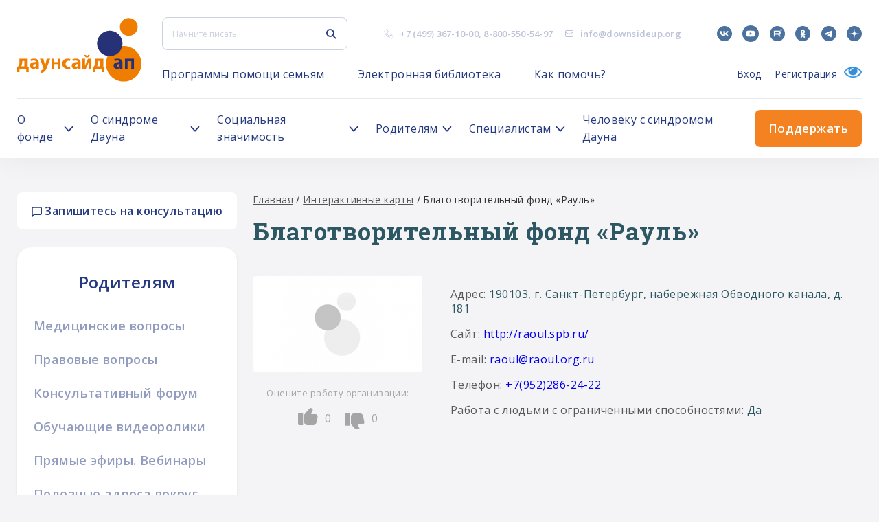

--- FILE ---
content_type: text/html; charset=utf-8
request_url: https://www.google.com/recaptcha/api2/anchor?ar=1&k=6LfO5-QUAAAAACBeK6btcA0VdIkrykKIl5J08V2-&co=aHR0cHM6Ly9kb3duc2lkZXVwLm9yZzo0NDM.&hl=en&v=9TiwnJFHeuIw_s0wSd3fiKfN&size=invisible&anchor-ms=20000&execute-ms=30000&cb=o4rprvdy2jh8
body_size: 48211
content:
<!DOCTYPE HTML><html dir="ltr" lang="en"><head><meta http-equiv="Content-Type" content="text/html; charset=UTF-8">
<meta http-equiv="X-UA-Compatible" content="IE=edge">
<title>reCAPTCHA</title>
<style type="text/css">
/* cyrillic-ext */
@font-face {
  font-family: 'Roboto';
  font-style: normal;
  font-weight: 400;
  font-stretch: 100%;
  src: url(//fonts.gstatic.com/s/roboto/v48/KFO7CnqEu92Fr1ME7kSn66aGLdTylUAMa3GUBHMdazTgWw.woff2) format('woff2');
  unicode-range: U+0460-052F, U+1C80-1C8A, U+20B4, U+2DE0-2DFF, U+A640-A69F, U+FE2E-FE2F;
}
/* cyrillic */
@font-face {
  font-family: 'Roboto';
  font-style: normal;
  font-weight: 400;
  font-stretch: 100%;
  src: url(//fonts.gstatic.com/s/roboto/v48/KFO7CnqEu92Fr1ME7kSn66aGLdTylUAMa3iUBHMdazTgWw.woff2) format('woff2');
  unicode-range: U+0301, U+0400-045F, U+0490-0491, U+04B0-04B1, U+2116;
}
/* greek-ext */
@font-face {
  font-family: 'Roboto';
  font-style: normal;
  font-weight: 400;
  font-stretch: 100%;
  src: url(//fonts.gstatic.com/s/roboto/v48/KFO7CnqEu92Fr1ME7kSn66aGLdTylUAMa3CUBHMdazTgWw.woff2) format('woff2');
  unicode-range: U+1F00-1FFF;
}
/* greek */
@font-face {
  font-family: 'Roboto';
  font-style: normal;
  font-weight: 400;
  font-stretch: 100%;
  src: url(//fonts.gstatic.com/s/roboto/v48/KFO7CnqEu92Fr1ME7kSn66aGLdTylUAMa3-UBHMdazTgWw.woff2) format('woff2');
  unicode-range: U+0370-0377, U+037A-037F, U+0384-038A, U+038C, U+038E-03A1, U+03A3-03FF;
}
/* math */
@font-face {
  font-family: 'Roboto';
  font-style: normal;
  font-weight: 400;
  font-stretch: 100%;
  src: url(//fonts.gstatic.com/s/roboto/v48/KFO7CnqEu92Fr1ME7kSn66aGLdTylUAMawCUBHMdazTgWw.woff2) format('woff2');
  unicode-range: U+0302-0303, U+0305, U+0307-0308, U+0310, U+0312, U+0315, U+031A, U+0326-0327, U+032C, U+032F-0330, U+0332-0333, U+0338, U+033A, U+0346, U+034D, U+0391-03A1, U+03A3-03A9, U+03B1-03C9, U+03D1, U+03D5-03D6, U+03F0-03F1, U+03F4-03F5, U+2016-2017, U+2034-2038, U+203C, U+2040, U+2043, U+2047, U+2050, U+2057, U+205F, U+2070-2071, U+2074-208E, U+2090-209C, U+20D0-20DC, U+20E1, U+20E5-20EF, U+2100-2112, U+2114-2115, U+2117-2121, U+2123-214F, U+2190, U+2192, U+2194-21AE, U+21B0-21E5, U+21F1-21F2, U+21F4-2211, U+2213-2214, U+2216-22FF, U+2308-230B, U+2310, U+2319, U+231C-2321, U+2336-237A, U+237C, U+2395, U+239B-23B7, U+23D0, U+23DC-23E1, U+2474-2475, U+25AF, U+25B3, U+25B7, U+25BD, U+25C1, U+25CA, U+25CC, U+25FB, U+266D-266F, U+27C0-27FF, U+2900-2AFF, U+2B0E-2B11, U+2B30-2B4C, U+2BFE, U+3030, U+FF5B, U+FF5D, U+1D400-1D7FF, U+1EE00-1EEFF;
}
/* symbols */
@font-face {
  font-family: 'Roboto';
  font-style: normal;
  font-weight: 400;
  font-stretch: 100%;
  src: url(//fonts.gstatic.com/s/roboto/v48/KFO7CnqEu92Fr1ME7kSn66aGLdTylUAMaxKUBHMdazTgWw.woff2) format('woff2');
  unicode-range: U+0001-000C, U+000E-001F, U+007F-009F, U+20DD-20E0, U+20E2-20E4, U+2150-218F, U+2190, U+2192, U+2194-2199, U+21AF, U+21E6-21F0, U+21F3, U+2218-2219, U+2299, U+22C4-22C6, U+2300-243F, U+2440-244A, U+2460-24FF, U+25A0-27BF, U+2800-28FF, U+2921-2922, U+2981, U+29BF, U+29EB, U+2B00-2BFF, U+4DC0-4DFF, U+FFF9-FFFB, U+10140-1018E, U+10190-1019C, U+101A0, U+101D0-101FD, U+102E0-102FB, U+10E60-10E7E, U+1D2C0-1D2D3, U+1D2E0-1D37F, U+1F000-1F0FF, U+1F100-1F1AD, U+1F1E6-1F1FF, U+1F30D-1F30F, U+1F315, U+1F31C, U+1F31E, U+1F320-1F32C, U+1F336, U+1F378, U+1F37D, U+1F382, U+1F393-1F39F, U+1F3A7-1F3A8, U+1F3AC-1F3AF, U+1F3C2, U+1F3C4-1F3C6, U+1F3CA-1F3CE, U+1F3D4-1F3E0, U+1F3ED, U+1F3F1-1F3F3, U+1F3F5-1F3F7, U+1F408, U+1F415, U+1F41F, U+1F426, U+1F43F, U+1F441-1F442, U+1F444, U+1F446-1F449, U+1F44C-1F44E, U+1F453, U+1F46A, U+1F47D, U+1F4A3, U+1F4B0, U+1F4B3, U+1F4B9, U+1F4BB, U+1F4BF, U+1F4C8-1F4CB, U+1F4D6, U+1F4DA, U+1F4DF, U+1F4E3-1F4E6, U+1F4EA-1F4ED, U+1F4F7, U+1F4F9-1F4FB, U+1F4FD-1F4FE, U+1F503, U+1F507-1F50B, U+1F50D, U+1F512-1F513, U+1F53E-1F54A, U+1F54F-1F5FA, U+1F610, U+1F650-1F67F, U+1F687, U+1F68D, U+1F691, U+1F694, U+1F698, U+1F6AD, U+1F6B2, U+1F6B9-1F6BA, U+1F6BC, U+1F6C6-1F6CF, U+1F6D3-1F6D7, U+1F6E0-1F6EA, U+1F6F0-1F6F3, U+1F6F7-1F6FC, U+1F700-1F7FF, U+1F800-1F80B, U+1F810-1F847, U+1F850-1F859, U+1F860-1F887, U+1F890-1F8AD, U+1F8B0-1F8BB, U+1F8C0-1F8C1, U+1F900-1F90B, U+1F93B, U+1F946, U+1F984, U+1F996, U+1F9E9, U+1FA00-1FA6F, U+1FA70-1FA7C, U+1FA80-1FA89, U+1FA8F-1FAC6, U+1FACE-1FADC, U+1FADF-1FAE9, U+1FAF0-1FAF8, U+1FB00-1FBFF;
}
/* vietnamese */
@font-face {
  font-family: 'Roboto';
  font-style: normal;
  font-weight: 400;
  font-stretch: 100%;
  src: url(//fonts.gstatic.com/s/roboto/v48/KFO7CnqEu92Fr1ME7kSn66aGLdTylUAMa3OUBHMdazTgWw.woff2) format('woff2');
  unicode-range: U+0102-0103, U+0110-0111, U+0128-0129, U+0168-0169, U+01A0-01A1, U+01AF-01B0, U+0300-0301, U+0303-0304, U+0308-0309, U+0323, U+0329, U+1EA0-1EF9, U+20AB;
}
/* latin-ext */
@font-face {
  font-family: 'Roboto';
  font-style: normal;
  font-weight: 400;
  font-stretch: 100%;
  src: url(//fonts.gstatic.com/s/roboto/v48/KFO7CnqEu92Fr1ME7kSn66aGLdTylUAMa3KUBHMdazTgWw.woff2) format('woff2');
  unicode-range: U+0100-02BA, U+02BD-02C5, U+02C7-02CC, U+02CE-02D7, U+02DD-02FF, U+0304, U+0308, U+0329, U+1D00-1DBF, U+1E00-1E9F, U+1EF2-1EFF, U+2020, U+20A0-20AB, U+20AD-20C0, U+2113, U+2C60-2C7F, U+A720-A7FF;
}
/* latin */
@font-face {
  font-family: 'Roboto';
  font-style: normal;
  font-weight: 400;
  font-stretch: 100%;
  src: url(//fonts.gstatic.com/s/roboto/v48/KFO7CnqEu92Fr1ME7kSn66aGLdTylUAMa3yUBHMdazQ.woff2) format('woff2');
  unicode-range: U+0000-00FF, U+0131, U+0152-0153, U+02BB-02BC, U+02C6, U+02DA, U+02DC, U+0304, U+0308, U+0329, U+2000-206F, U+20AC, U+2122, U+2191, U+2193, U+2212, U+2215, U+FEFF, U+FFFD;
}
/* cyrillic-ext */
@font-face {
  font-family: 'Roboto';
  font-style: normal;
  font-weight: 500;
  font-stretch: 100%;
  src: url(//fonts.gstatic.com/s/roboto/v48/KFO7CnqEu92Fr1ME7kSn66aGLdTylUAMa3GUBHMdazTgWw.woff2) format('woff2');
  unicode-range: U+0460-052F, U+1C80-1C8A, U+20B4, U+2DE0-2DFF, U+A640-A69F, U+FE2E-FE2F;
}
/* cyrillic */
@font-face {
  font-family: 'Roboto';
  font-style: normal;
  font-weight: 500;
  font-stretch: 100%;
  src: url(//fonts.gstatic.com/s/roboto/v48/KFO7CnqEu92Fr1ME7kSn66aGLdTylUAMa3iUBHMdazTgWw.woff2) format('woff2');
  unicode-range: U+0301, U+0400-045F, U+0490-0491, U+04B0-04B1, U+2116;
}
/* greek-ext */
@font-face {
  font-family: 'Roboto';
  font-style: normal;
  font-weight: 500;
  font-stretch: 100%;
  src: url(//fonts.gstatic.com/s/roboto/v48/KFO7CnqEu92Fr1ME7kSn66aGLdTylUAMa3CUBHMdazTgWw.woff2) format('woff2');
  unicode-range: U+1F00-1FFF;
}
/* greek */
@font-face {
  font-family: 'Roboto';
  font-style: normal;
  font-weight: 500;
  font-stretch: 100%;
  src: url(//fonts.gstatic.com/s/roboto/v48/KFO7CnqEu92Fr1ME7kSn66aGLdTylUAMa3-UBHMdazTgWw.woff2) format('woff2');
  unicode-range: U+0370-0377, U+037A-037F, U+0384-038A, U+038C, U+038E-03A1, U+03A3-03FF;
}
/* math */
@font-face {
  font-family: 'Roboto';
  font-style: normal;
  font-weight: 500;
  font-stretch: 100%;
  src: url(//fonts.gstatic.com/s/roboto/v48/KFO7CnqEu92Fr1ME7kSn66aGLdTylUAMawCUBHMdazTgWw.woff2) format('woff2');
  unicode-range: U+0302-0303, U+0305, U+0307-0308, U+0310, U+0312, U+0315, U+031A, U+0326-0327, U+032C, U+032F-0330, U+0332-0333, U+0338, U+033A, U+0346, U+034D, U+0391-03A1, U+03A3-03A9, U+03B1-03C9, U+03D1, U+03D5-03D6, U+03F0-03F1, U+03F4-03F5, U+2016-2017, U+2034-2038, U+203C, U+2040, U+2043, U+2047, U+2050, U+2057, U+205F, U+2070-2071, U+2074-208E, U+2090-209C, U+20D0-20DC, U+20E1, U+20E5-20EF, U+2100-2112, U+2114-2115, U+2117-2121, U+2123-214F, U+2190, U+2192, U+2194-21AE, U+21B0-21E5, U+21F1-21F2, U+21F4-2211, U+2213-2214, U+2216-22FF, U+2308-230B, U+2310, U+2319, U+231C-2321, U+2336-237A, U+237C, U+2395, U+239B-23B7, U+23D0, U+23DC-23E1, U+2474-2475, U+25AF, U+25B3, U+25B7, U+25BD, U+25C1, U+25CA, U+25CC, U+25FB, U+266D-266F, U+27C0-27FF, U+2900-2AFF, U+2B0E-2B11, U+2B30-2B4C, U+2BFE, U+3030, U+FF5B, U+FF5D, U+1D400-1D7FF, U+1EE00-1EEFF;
}
/* symbols */
@font-face {
  font-family: 'Roboto';
  font-style: normal;
  font-weight: 500;
  font-stretch: 100%;
  src: url(//fonts.gstatic.com/s/roboto/v48/KFO7CnqEu92Fr1ME7kSn66aGLdTylUAMaxKUBHMdazTgWw.woff2) format('woff2');
  unicode-range: U+0001-000C, U+000E-001F, U+007F-009F, U+20DD-20E0, U+20E2-20E4, U+2150-218F, U+2190, U+2192, U+2194-2199, U+21AF, U+21E6-21F0, U+21F3, U+2218-2219, U+2299, U+22C4-22C6, U+2300-243F, U+2440-244A, U+2460-24FF, U+25A0-27BF, U+2800-28FF, U+2921-2922, U+2981, U+29BF, U+29EB, U+2B00-2BFF, U+4DC0-4DFF, U+FFF9-FFFB, U+10140-1018E, U+10190-1019C, U+101A0, U+101D0-101FD, U+102E0-102FB, U+10E60-10E7E, U+1D2C0-1D2D3, U+1D2E0-1D37F, U+1F000-1F0FF, U+1F100-1F1AD, U+1F1E6-1F1FF, U+1F30D-1F30F, U+1F315, U+1F31C, U+1F31E, U+1F320-1F32C, U+1F336, U+1F378, U+1F37D, U+1F382, U+1F393-1F39F, U+1F3A7-1F3A8, U+1F3AC-1F3AF, U+1F3C2, U+1F3C4-1F3C6, U+1F3CA-1F3CE, U+1F3D4-1F3E0, U+1F3ED, U+1F3F1-1F3F3, U+1F3F5-1F3F7, U+1F408, U+1F415, U+1F41F, U+1F426, U+1F43F, U+1F441-1F442, U+1F444, U+1F446-1F449, U+1F44C-1F44E, U+1F453, U+1F46A, U+1F47D, U+1F4A3, U+1F4B0, U+1F4B3, U+1F4B9, U+1F4BB, U+1F4BF, U+1F4C8-1F4CB, U+1F4D6, U+1F4DA, U+1F4DF, U+1F4E3-1F4E6, U+1F4EA-1F4ED, U+1F4F7, U+1F4F9-1F4FB, U+1F4FD-1F4FE, U+1F503, U+1F507-1F50B, U+1F50D, U+1F512-1F513, U+1F53E-1F54A, U+1F54F-1F5FA, U+1F610, U+1F650-1F67F, U+1F687, U+1F68D, U+1F691, U+1F694, U+1F698, U+1F6AD, U+1F6B2, U+1F6B9-1F6BA, U+1F6BC, U+1F6C6-1F6CF, U+1F6D3-1F6D7, U+1F6E0-1F6EA, U+1F6F0-1F6F3, U+1F6F7-1F6FC, U+1F700-1F7FF, U+1F800-1F80B, U+1F810-1F847, U+1F850-1F859, U+1F860-1F887, U+1F890-1F8AD, U+1F8B0-1F8BB, U+1F8C0-1F8C1, U+1F900-1F90B, U+1F93B, U+1F946, U+1F984, U+1F996, U+1F9E9, U+1FA00-1FA6F, U+1FA70-1FA7C, U+1FA80-1FA89, U+1FA8F-1FAC6, U+1FACE-1FADC, U+1FADF-1FAE9, U+1FAF0-1FAF8, U+1FB00-1FBFF;
}
/* vietnamese */
@font-face {
  font-family: 'Roboto';
  font-style: normal;
  font-weight: 500;
  font-stretch: 100%;
  src: url(//fonts.gstatic.com/s/roboto/v48/KFO7CnqEu92Fr1ME7kSn66aGLdTylUAMa3OUBHMdazTgWw.woff2) format('woff2');
  unicode-range: U+0102-0103, U+0110-0111, U+0128-0129, U+0168-0169, U+01A0-01A1, U+01AF-01B0, U+0300-0301, U+0303-0304, U+0308-0309, U+0323, U+0329, U+1EA0-1EF9, U+20AB;
}
/* latin-ext */
@font-face {
  font-family: 'Roboto';
  font-style: normal;
  font-weight: 500;
  font-stretch: 100%;
  src: url(//fonts.gstatic.com/s/roboto/v48/KFO7CnqEu92Fr1ME7kSn66aGLdTylUAMa3KUBHMdazTgWw.woff2) format('woff2');
  unicode-range: U+0100-02BA, U+02BD-02C5, U+02C7-02CC, U+02CE-02D7, U+02DD-02FF, U+0304, U+0308, U+0329, U+1D00-1DBF, U+1E00-1E9F, U+1EF2-1EFF, U+2020, U+20A0-20AB, U+20AD-20C0, U+2113, U+2C60-2C7F, U+A720-A7FF;
}
/* latin */
@font-face {
  font-family: 'Roboto';
  font-style: normal;
  font-weight: 500;
  font-stretch: 100%;
  src: url(//fonts.gstatic.com/s/roboto/v48/KFO7CnqEu92Fr1ME7kSn66aGLdTylUAMa3yUBHMdazQ.woff2) format('woff2');
  unicode-range: U+0000-00FF, U+0131, U+0152-0153, U+02BB-02BC, U+02C6, U+02DA, U+02DC, U+0304, U+0308, U+0329, U+2000-206F, U+20AC, U+2122, U+2191, U+2193, U+2212, U+2215, U+FEFF, U+FFFD;
}
/* cyrillic-ext */
@font-face {
  font-family: 'Roboto';
  font-style: normal;
  font-weight: 900;
  font-stretch: 100%;
  src: url(//fonts.gstatic.com/s/roboto/v48/KFO7CnqEu92Fr1ME7kSn66aGLdTylUAMa3GUBHMdazTgWw.woff2) format('woff2');
  unicode-range: U+0460-052F, U+1C80-1C8A, U+20B4, U+2DE0-2DFF, U+A640-A69F, U+FE2E-FE2F;
}
/* cyrillic */
@font-face {
  font-family: 'Roboto';
  font-style: normal;
  font-weight: 900;
  font-stretch: 100%;
  src: url(//fonts.gstatic.com/s/roboto/v48/KFO7CnqEu92Fr1ME7kSn66aGLdTylUAMa3iUBHMdazTgWw.woff2) format('woff2');
  unicode-range: U+0301, U+0400-045F, U+0490-0491, U+04B0-04B1, U+2116;
}
/* greek-ext */
@font-face {
  font-family: 'Roboto';
  font-style: normal;
  font-weight: 900;
  font-stretch: 100%;
  src: url(//fonts.gstatic.com/s/roboto/v48/KFO7CnqEu92Fr1ME7kSn66aGLdTylUAMa3CUBHMdazTgWw.woff2) format('woff2');
  unicode-range: U+1F00-1FFF;
}
/* greek */
@font-face {
  font-family: 'Roboto';
  font-style: normal;
  font-weight: 900;
  font-stretch: 100%;
  src: url(//fonts.gstatic.com/s/roboto/v48/KFO7CnqEu92Fr1ME7kSn66aGLdTylUAMa3-UBHMdazTgWw.woff2) format('woff2');
  unicode-range: U+0370-0377, U+037A-037F, U+0384-038A, U+038C, U+038E-03A1, U+03A3-03FF;
}
/* math */
@font-face {
  font-family: 'Roboto';
  font-style: normal;
  font-weight: 900;
  font-stretch: 100%;
  src: url(//fonts.gstatic.com/s/roboto/v48/KFO7CnqEu92Fr1ME7kSn66aGLdTylUAMawCUBHMdazTgWw.woff2) format('woff2');
  unicode-range: U+0302-0303, U+0305, U+0307-0308, U+0310, U+0312, U+0315, U+031A, U+0326-0327, U+032C, U+032F-0330, U+0332-0333, U+0338, U+033A, U+0346, U+034D, U+0391-03A1, U+03A3-03A9, U+03B1-03C9, U+03D1, U+03D5-03D6, U+03F0-03F1, U+03F4-03F5, U+2016-2017, U+2034-2038, U+203C, U+2040, U+2043, U+2047, U+2050, U+2057, U+205F, U+2070-2071, U+2074-208E, U+2090-209C, U+20D0-20DC, U+20E1, U+20E5-20EF, U+2100-2112, U+2114-2115, U+2117-2121, U+2123-214F, U+2190, U+2192, U+2194-21AE, U+21B0-21E5, U+21F1-21F2, U+21F4-2211, U+2213-2214, U+2216-22FF, U+2308-230B, U+2310, U+2319, U+231C-2321, U+2336-237A, U+237C, U+2395, U+239B-23B7, U+23D0, U+23DC-23E1, U+2474-2475, U+25AF, U+25B3, U+25B7, U+25BD, U+25C1, U+25CA, U+25CC, U+25FB, U+266D-266F, U+27C0-27FF, U+2900-2AFF, U+2B0E-2B11, U+2B30-2B4C, U+2BFE, U+3030, U+FF5B, U+FF5D, U+1D400-1D7FF, U+1EE00-1EEFF;
}
/* symbols */
@font-face {
  font-family: 'Roboto';
  font-style: normal;
  font-weight: 900;
  font-stretch: 100%;
  src: url(//fonts.gstatic.com/s/roboto/v48/KFO7CnqEu92Fr1ME7kSn66aGLdTylUAMaxKUBHMdazTgWw.woff2) format('woff2');
  unicode-range: U+0001-000C, U+000E-001F, U+007F-009F, U+20DD-20E0, U+20E2-20E4, U+2150-218F, U+2190, U+2192, U+2194-2199, U+21AF, U+21E6-21F0, U+21F3, U+2218-2219, U+2299, U+22C4-22C6, U+2300-243F, U+2440-244A, U+2460-24FF, U+25A0-27BF, U+2800-28FF, U+2921-2922, U+2981, U+29BF, U+29EB, U+2B00-2BFF, U+4DC0-4DFF, U+FFF9-FFFB, U+10140-1018E, U+10190-1019C, U+101A0, U+101D0-101FD, U+102E0-102FB, U+10E60-10E7E, U+1D2C0-1D2D3, U+1D2E0-1D37F, U+1F000-1F0FF, U+1F100-1F1AD, U+1F1E6-1F1FF, U+1F30D-1F30F, U+1F315, U+1F31C, U+1F31E, U+1F320-1F32C, U+1F336, U+1F378, U+1F37D, U+1F382, U+1F393-1F39F, U+1F3A7-1F3A8, U+1F3AC-1F3AF, U+1F3C2, U+1F3C4-1F3C6, U+1F3CA-1F3CE, U+1F3D4-1F3E0, U+1F3ED, U+1F3F1-1F3F3, U+1F3F5-1F3F7, U+1F408, U+1F415, U+1F41F, U+1F426, U+1F43F, U+1F441-1F442, U+1F444, U+1F446-1F449, U+1F44C-1F44E, U+1F453, U+1F46A, U+1F47D, U+1F4A3, U+1F4B0, U+1F4B3, U+1F4B9, U+1F4BB, U+1F4BF, U+1F4C8-1F4CB, U+1F4D6, U+1F4DA, U+1F4DF, U+1F4E3-1F4E6, U+1F4EA-1F4ED, U+1F4F7, U+1F4F9-1F4FB, U+1F4FD-1F4FE, U+1F503, U+1F507-1F50B, U+1F50D, U+1F512-1F513, U+1F53E-1F54A, U+1F54F-1F5FA, U+1F610, U+1F650-1F67F, U+1F687, U+1F68D, U+1F691, U+1F694, U+1F698, U+1F6AD, U+1F6B2, U+1F6B9-1F6BA, U+1F6BC, U+1F6C6-1F6CF, U+1F6D3-1F6D7, U+1F6E0-1F6EA, U+1F6F0-1F6F3, U+1F6F7-1F6FC, U+1F700-1F7FF, U+1F800-1F80B, U+1F810-1F847, U+1F850-1F859, U+1F860-1F887, U+1F890-1F8AD, U+1F8B0-1F8BB, U+1F8C0-1F8C1, U+1F900-1F90B, U+1F93B, U+1F946, U+1F984, U+1F996, U+1F9E9, U+1FA00-1FA6F, U+1FA70-1FA7C, U+1FA80-1FA89, U+1FA8F-1FAC6, U+1FACE-1FADC, U+1FADF-1FAE9, U+1FAF0-1FAF8, U+1FB00-1FBFF;
}
/* vietnamese */
@font-face {
  font-family: 'Roboto';
  font-style: normal;
  font-weight: 900;
  font-stretch: 100%;
  src: url(//fonts.gstatic.com/s/roboto/v48/KFO7CnqEu92Fr1ME7kSn66aGLdTylUAMa3OUBHMdazTgWw.woff2) format('woff2');
  unicode-range: U+0102-0103, U+0110-0111, U+0128-0129, U+0168-0169, U+01A0-01A1, U+01AF-01B0, U+0300-0301, U+0303-0304, U+0308-0309, U+0323, U+0329, U+1EA0-1EF9, U+20AB;
}
/* latin-ext */
@font-face {
  font-family: 'Roboto';
  font-style: normal;
  font-weight: 900;
  font-stretch: 100%;
  src: url(//fonts.gstatic.com/s/roboto/v48/KFO7CnqEu92Fr1ME7kSn66aGLdTylUAMa3KUBHMdazTgWw.woff2) format('woff2');
  unicode-range: U+0100-02BA, U+02BD-02C5, U+02C7-02CC, U+02CE-02D7, U+02DD-02FF, U+0304, U+0308, U+0329, U+1D00-1DBF, U+1E00-1E9F, U+1EF2-1EFF, U+2020, U+20A0-20AB, U+20AD-20C0, U+2113, U+2C60-2C7F, U+A720-A7FF;
}
/* latin */
@font-face {
  font-family: 'Roboto';
  font-style: normal;
  font-weight: 900;
  font-stretch: 100%;
  src: url(//fonts.gstatic.com/s/roboto/v48/KFO7CnqEu92Fr1ME7kSn66aGLdTylUAMa3yUBHMdazQ.woff2) format('woff2');
  unicode-range: U+0000-00FF, U+0131, U+0152-0153, U+02BB-02BC, U+02C6, U+02DA, U+02DC, U+0304, U+0308, U+0329, U+2000-206F, U+20AC, U+2122, U+2191, U+2193, U+2212, U+2215, U+FEFF, U+FFFD;
}

</style>
<link rel="stylesheet" type="text/css" href="https://www.gstatic.com/recaptcha/releases/9TiwnJFHeuIw_s0wSd3fiKfN/styles__ltr.css">
<script nonce="nnlvHejzg4foomWjMWo-aQ" type="text/javascript">window['__recaptcha_api'] = 'https://www.google.com/recaptcha/api2/';</script>
<script type="text/javascript" src="https://www.gstatic.com/recaptcha/releases/9TiwnJFHeuIw_s0wSd3fiKfN/recaptcha__en.js" nonce="nnlvHejzg4foomWjMWo-aQ">
      
    </script></head>
<body><div id="rc-anchor-alert" class="rc-anchor-alert"></div>
<input type="hidden" id="recaptcha-token" value="[base64]">
<script type="text/javascript" nonce="nnlvHejzg4foomWjMWo-aQ">
      recaptcha.anchor.Main.init("[\x22ainput\x22,[\x22bgdata\x22,\x22\x22,\[base64]/[base64]/bmV3IFpbdF0obVswXSk6Sz09Mj9uZXcgWlt0XShtWzBdLG1bMV0pOks9PTM/bmV3IFpbdF0obVswXSxtWzFdLG1bMl0pOks9PTQ/[base64]/[base64]/[base64]/[base64]/[base64]/[base64]/[base64]/[base64]/[base64]/[base64]/[base64]/[base64]/[base64]/[base64]\\u003d\\u003d\x22,\[base64]\x22,\x22TcOww7XCicO7FsOdwrnCkl82G8OcN1TChFEIw6bDqz3CtXk9cMO2w4UCw5fCilNtEDXDlsKmw7gLEMKSw7DDlcOdWMOtwroYcSbCiVbDiRNsw5TColZgQcKNIm7DqQ9Ow6plesKDLcK0OcKEcloMwpIcwpN/[base64]/CqsKNG8KMwp3DpcOPw4YYw6zDhsO2wqpxNioxwrzDpsOnTUjDtcO8TcOSwq80UMONeVNZQzbDm8K7aMKOwqfCkMO3cG/CgRvDv2nCpw9YX8OAN8OrwozDj8ONwr9ewqpnXHhuPcOUwo0RKMOLSwPCvcKEbkLDmh0HVFdeNVzCjsK0wpQvOxzCicKCdUTDjg/[base64]/EmHCocKvw6c4w5xew4kkIMKkw5VXw4N/NxPDux7Cl8KVw6Utw4s4w53Cj8KYNcKbXzXDksOCFsOEGXrCmsKAHhDDtmxkfRPDhRHDu1kMUcOFGcKHwrPDssK0bcK0wro7w5A6UmEYwpshw5DCmMOBYsKLw7YSwrY9BcKdwqXCjcOIwqcSHcK1w45mwp3ChmjCtsO5w7zCocK/[base64]/DjcOAw4jCqsOqW8O5AsKgX8OqesOSwrphRMKyez4swq/DkFbDpsKJS8Oww6YmdsOHGcK+w5lyw4gXwrrCq8KUXA3Dix3CqTUgwpLCuG3CrcOxT8OOwp0AbMKnLABLw5Y+XsOEJhAWWXdZwq/Cj8KQw6nDpHkab8Kqwp57F3LDnzU/eMKcVcKlwp98wot0w7UdwrLDksKtJsOcfcKawr7Dg2nDmEYKwr/Dt8KKX8OpRsOVfsOJasKTCcKwSsO+E3FiZcOMDj5BKHAKwqlKG8Oiw63DocK+wrvDg2fDsgrDnMOVVcKuaX1Awpg7UTFyJ8ORwrk9K8OUw6HChcKzG3EZd8Kow6rCo1J5wq/CjwTCvDAsw6x3UioGw7XDg10QVUrCix5VwrzCtSDChVAMw7FySMO1wpjDlDfDtcK8w6EkwpfCrG5nwoBTacO8WsKRbcKHV2jDujNqP2YQJ8O0KQQawqzClmrDm8K4w5bCtsK7YBcGw4tqw4p1XFgow4PDjgbCnMKpY3LDrynCtWXCs8K1Jn0/PU0bwqPCscOTEsKhwoLDgcKcBcKDRcOofUfCicODNnHCrMOOKjFww5UTeDEAwoNtwrhVCcOZwq88w7DDhcO8wqwzDGXChlZwL1HDuVzDv8Kaw4LDhMO8CcOIw6nDmA0WwoF+a8K0wpRrJlvDpcK/RMO/w6o6wr1dBlcXZcKlw6LDosOTecKgCcO3w4PDsjwCw7bDuMKYIsKLDzzDnG0AwpDDkcK6wozDu8KHw7wmJsKlw5pfGMKAEngywrLDszcIeFhkGjjDhFbDnkRzYyHClsKnw4pSScOoFh5VwpI3ZsOIwrxgwoHChiM7fMO3woZ/QcK6wqpZH25lw6A6wpEBwqrDu8KQw5XDmHFnw5okw6/Dhx9qbMOVwphBR8K1JW3ChTPDr0IzesKbc3fCmAhyOMK5O8KFw67Cqh/Dhm4JwrkpwqZfw7E1woXDjcO2w4TCgcK/bDrChyAsADhQDgUIwppYw4MJwqdew7NUGwDCtDzDgMK2w5U/[base64]/Di8OwwqM+AMKjGwVgw4QGw5fDsMO0BRXDkGHDu8KhIz4Qw4LCh8Kpw4XCscOLwp/CiVMXwp3CvAHCisOnFFxZaxomwqfCv8ORw6LCicK2w44zXCBze1QgwqXCuXPDt0rCrMO2w73DiMKLZFLDpEfCs8Omw73CmsKgwrEqNz/CoCk5MRbCisOfM07CtlDCicO/wrLCvUo/cTVpw6PCs3jCtxRvGVVgw5fDmhA8Cno8TsKzf8OMHiXDrcKEW8OuwrIMTlFIwpvCjsOwJ8K+JCQwGsOXw4/[base64]/CsKfIsKEw5DCnE/Cj8KjDMK8TkjDtMOIS8KVGsOjw7Vwwr/CgMKBWTsAQcOnbjtHw6w7w6peVzQYfMOTTzVCc8KhGhjDnl7CjsKjw7ROw7/CsMKYw4fDhcK0JS0mwopqNMKaAD/ChcKnw6dKIB5IwrvDpQ3DphFXNsOqwokLwqVWQMK8HcOlwpvDhhcOdyEMCWLDhUfCm3jCgMOYw5vDjcKMOMKiAFYUwp/[base64]/Cw7CpsKmHwnDssOMFi85X8KTYMO+wqvCoS3DgMK7wrnDucO8wrbDm3heMy4uwpI9eTLDlcK+wpI0w48vw6sUwq7DtMKYKyMlw7N8w7XDr0zClcObdMOLJMO4wobDq8K0bVIVw5wXWF55A8KFw7HCjwbDmcK4woYMdcKLJTM4wo/DuHDCoBfChH/[base64]/[base64]/wog3ScOmOjU0wpJiHlXDnMO4w6ZRwrhhYGLDjXolS8Kpw6g/MsOBPBXCl8KfwoHDtnrDvMOBwphKw79FdsOcQcKDw6fDnsK1QzzCjMOJw47CkMOHEybCt0/DtgVfwpgVw7PCgsOGRWDDuB7Ck8OjChHCpsOQw5cFJsO9wosqw5EPQTEQW8KKdnvCvcOxwrxPw5fCucKtw40JADXDgkPCpDZVw7g7wqURNwcVw5hQfhLDrgwIw6zDssK4ei1+w5RKw4guwprDnDjCoBTCkMOMw6/[base64]/DmiDCpsO4w4VsNnwgwpc6KMKpGsOxw6wowrY6GMO4w4rCv8OMOcOuwr9vARnDtW8eR8KbeRfCjkY5wpLCojsLw7d/EsKUeGjCuyrDjMOrcnfCqHwNw6t4UcKwJcKzUGx7aRbCuDLChcOTdCHCtHLDrXwfBcKrw4hYw6fCi8KXQABOLUhIPcOOw57DsMOJwrDDjHZDw7pjTWvCi8OWA0/Dr8OXwokvE8O7wrLCtD4uA8KEHlnDmHbCnsKUejVMwrNCXHDDkiAnwovChyrCqGx/[base64]/wqrCgzLCmFrDmcOlc0PDtMOOXAbDt8OEwofCrH/DocKwGS7CvMKKPMOHwprCqlbDkSwIwqhfByTCjMOgLsKgd8KtcsO/VcK8wpovVwTCtjfDhsKbNcKrw67Dsy7Com4sw4PCscOTw5zCh8KDPwzCr8Ouw7pWLjTCmcK8BHRsDlPDo8KTQDM7dcKdHMKnMMKzw4TCmsKWYcONIcKNwoE4WQ3CmcOFworDlsOUw5EXw4LCt2xOesKFNw3Dm8O2Di4IwqJBw6ILBcO/[base64]/CoQ0QwoTClMO2R8OawrzDiMKWw5wIUVHCrh7CvMKzwp7CpDASwqcgXsO2w5rCkcKrw53CrsKkIsOfWMKLw5/Dk8OIw6rCixnCoEM+w5DDhhTCjVdmw4bCvRIDwpLClBpxwqTCmj3DvXrDr8OPNMOsFsOgcsKvwrpqw4bDk2jDr8O4w74Uwp8fPiRWwpJxGip7w7Q9w41Rwq0IwoHDgcOPTcKFwpHDpMOWccOVNXspNsKqcUnCq2LDlGDCm8KEOcOuH8Ocwq4Uw7bCgF/CocO8wp3DlsO9IGo1wqszwo/Do8K4w6MFG28rdcKBbRPCi8OEWk7DnMKDU8KieX3DhS0lWsKMw7jCtD/[base64]/[base64]/[base64]/Ch3sOw5rDu8K/QD4rworCnwHDtyzCssO7wqvCgWEOwqBNwrPCmsOXOsKnM8OVZU0fJCBFRMKbwog9w68FYxIZTcOONHQ+PgPDhRx9b8OEATwGOsKEAXTCs3DCqToZw5J7wpDCo8O4w7ZLwp3DhTgYAg1pw5XCl8ONw7TCuG/Dog3DvMOkwqFuw57Cui8Wwq7Cug/Dm8Kcw7DDqx4cwoQjw5FDw4bDpQLDrTPDvgbDssKzDEjDscO+wq/CrEMxwphzEsKxw4J5GcKgYsObw5jCmMOJCyHDr8Kcw55sw69hw5/CrA1GeVzDscO3w53CozpyYsOnwovCjcK7Zm/DsMOzw6ZnXMOpw7s/OsKqw5w3OcKwThrCtsKvBsOIak/DgVRmwr8zbnjCgcOawoTDgMOrwrHDhsOlfW4uwoLDn8KSwoI1SWPDh8Ope37DjMOYSlbDhsOTw5laQMOCR8KywrsZGG/[base64]/[base64]/Ci8K5VMOTw6E3wp8Nwr4ZwqDDrMOGwo3DssKiNsKULjozC29TccO/[base64]/woQFIWsNXcKcPjBUEcKpwrvCpcK4SMKnO8OwwonCscOvOsKYFMKow7AGwq8PwoHCg8KLwro/wopEw7vDmMKTcsK3SMKZfS7Cm8K7w5YDMlXClMOiFl7DoRjDjzHCvClULDnDsjTCnnIIEhUqc8OfQsO9w6BON2XCiQ1hGcKcdWVDwrUXwrXDv8K6C8OjwoLDqMOewqAgw654ZsKaIX/[base64]/DkyLDhMOAw7s3E1XDusKsQcKiTsOgcsOVIwJMw7UUwpfCqALDpMOgDVDCiMKNwoDDhMKSF8KnKAo/ScKew4bDq1s2X2lQwp7DosOAZsO5EGcmHMOcwq3CgcOXw51gwo/[base64]/DosKOOWFZAFzDrsKfw5Qiw5t5EcKvSmbChRABTMKmwqHDiklgYUgEw7XCtxVpw5YcworDgzXDgkt4ZMKzclfDn8KgwrMvPXzDpBHDsitCwpLDrMKkeMOJw5p/w5LChMK1AiotF8Ouw7fCtMKgacOsaj3DkXYdaMKmw6vCkCBdw54xwrwcexHDjcO+dE/DoUJWJsOTw54iT1fCqXnCnMKmw4XDohbCtcKKw6JmwrrDmiI3B1Q9K0ljwoI5wrTCgkHCrBTDlHhlw7B5DWMMahTDqsKpPsO+w4JTBCtUZTfCg8KhQB1kQEk0ccO2VsKuCwBhVS7CtsOFdMKjEBxjRBYLezQGwqPCigx/DcK6wrHCjCzDhC5+w4YLwo8XB1Usw7bCmBjCtXzDhcKpw61gw5QPSsOWw7Rvwp3CpMKvHmnDssKsbsK7OcKvw57Dk8Oow5bDnxzDrjIrABjClX9xBX/CoMO1w5opwp7DtMK/wpXCnQs6wq8LJV7Dpm04wpnDvhvDskBlwpnDt1rDhR7Ci8K+w6I2JsOdMcKAw4vDu8KRQFsKw4PDqcOxKRsQacOYZQrDgz0Lw5LDnk9feMO1wqFXMDPDiGJqw5jDusOMwpo7wqAXwqXDk8Oew71MAQ/DqwdKwrAww77CscOWdMOow6HDm8KzLC9bw4U2LMKgA0vDgGtweVTCtsKkT37DkcK8w7DDpDFZwrDCg8OGwr4Ew6nCvcOVw7/[base64]/OMKpBEbCrC/ChQsNwoYlw5nDqH/[base64]/CrcKaJcOUw7LDrsOMw5hWUHs2Vnk8YCkLw7PCicO3wojDtFsMWz8XwpPCkydkSMK9ekRgG8O1J0oRcy7CgsK9wq8PL33CsmnDmmXCusO7c8OWw4lIUcO+w67DvUHCiCLCtT/[base64]/[base64]/DtQ3DucOeaynDl8OUPMO4FsK7w71dwqdIwrbDuRpGHMO6w7IxeMOtwoPCrcOoAMKyejzCl8O/MTLCv8K/AsOqwpPCkUDCjMOXwoPDqm7Dg1PDuUnDjmoiwpoqwoUYacOXw6U7BwEmwrrDsS3Dt8OpZsK+GG/Cu8Khw7XCiEoCwrgvRsO9w6osw7FaM8O3a8O7wpYPOkYsA8Oyw79tdMKaw6TChMOdMcK8H8OGwobCuGgyOA0Pw412XEPDnwfDv2MLwrPDv0x2c8Oyw4TDn8ObwrdVw7/[base64]/DsR/DscO6w7/Cnil2OMOnwo7DgcOMA1kiZWxvwpZjY8KjwpvCiU0hwrg/HkpJw4VCwp3CszsNPyxOw64decO+XMObwpzDvcOMwqRYw4HClSbDgcOWwq1AP8KdwqBYw41+Hg9yw69ZMsKmCB7CqsK/AMOxIcK+L8KBYcOVSjvCi8OZOcOUw5IAOy8IwpTCpUbDvH/DhsONG2XDg2E2w75+OcKtwpwTw5lEb8KLAcOmByAyNgMuw6kYw6LDrjXDrl4pw6XCv8OtRxshSsObwobCkn0Iw4IGdMOWw7jDhcKMwrLCkBrDkWFlJHdMSMOPJ8KsWsKTR8Kywrc/w41Xw4hVe8O7w7YMBMOEfDBid8Kjw4lsw77Ch1ArCBgVw4lhwq3DtxFYwqnCpsO5eAY0OsKfAH3CkxTClMKtWMOeLVbDoXDChcKKe8OpwqFVwp3CjcKJJFbCosOxVzxDwohaexXDrX7DoQ7DrX/CsGZow656w5JYw45vw446w4fDp8OYcMK9SsKmw5/ChMOBwqhMYcOGMiTClMOGw7bCssKVwos+EETCuWjCn8OPNC0Bw6LDmsKiEhvCtHDDjDpHw6TDucO3ajBgU1w/[base64]/Ds8KJw6bCgxxQwrPDrBsHA8K6CsKuZsKkw5FEwqEgw590a2HCucOaI3PCjsK0BAxEw5rDrgkKUAbCrcO+w51Swp8HEFdxVMOswpTDkGXChMOkRsKXRMK6WcO/blbCgMOvw6nDnRolw5fDhMK5wobDugxEw6rCkMKiwrtIwpJAw6LDpXcqDm7CrMOmcMO/w5dEw7XDoA/CgVIbw5hvw4DCtWHCnCtNFMK8HHbDk8OKAQvDsw09JMObwrbDgcKlAcO2O3dow69dJMO5w7nCscK2wrzCpcKSWE5iwpPDnzBWJ8OOw4XDnD5sDz/[base64]/w50Zw7XChmYZw5nDnMK6w7LCmcO0JG8JFcKrJxTDsnHDuA1ZwrbCm8KKwqrDuBDDqMK4Oy3DnsKfwqvCmMOfQivCiHHCt1M/wqXDqcKyKMOYAMOZw4FRw4nDscOPwptVw7TDssK8wqfCrxrDiRIJcsKsw54bLiHDk8Kaw5XCoMKywo7ClFbCocOsw6nCvRPDo8KLw4jCt8Kjw4FbOyVXAcOrwr1MwpJbIsOKIjFnf8KMWFvCgsKCcsKWwpfCsXjCvRt+G0dbwq/CjTcRSAnDt8K+LHjDssOPw4cpGXPDoBHDq8OUw64bw7zDi8OcTj3DpcOjwqIuLcKNwqnDisKcOhkuc17DmTcswpRLZcKSJMOtwoYEwoocw5rCisOgI8KQw7JMwqbCisOFwrUAw5zCm0DCqcO/B3Avwo3Cp11jM8KTOMKSw5/CqsOxwqbDvW3Cu8KPRGs8w4PDjWHCjmTCsFjDq8Kmwr4BwonDhsOvwo0GOQVNGcKgEmdZwp/[base64]/w7MQOFbCsMKeIsOgczjCrMK3P1jCl8ObwrRtSBwLw4whUW9acMOowoNOwoPCv8Omw4V0TxfDnmIcwqwJw5Yuw61Dw7ksw5bCrsO1w5IuccKWGQ7DocKww7BQwp7DnmvDtMOiw716OmZXw5bDrcK7w5tSUA5Jw7vCoXjCpsK3VsOZw7vCsXdbwpZsw5wzwr/ClMKSw6NEZXLDri7CqiPChsKOEMK+wqsPw7/Dj8OXICPCjWPCmEvCvV/[base64]/[base64]/[base64]/DtcOrC0jCgMKZw6rColVuaMOYw5R9w6vCrsKiLcKiEgbCmy7Cki3Dn3o+OsKLeQzCi8Khwolmw4IbbcK4wpjCqy/CrMOnAW3CilI9JcK4dcK8GGzCgh/Cs13CnFhsd8K2wpvDtxRiOU5xcDBOUm1ow6BaWSbCgEnDn8KHwq7CkkA4RWTDjyE7CHPCncOFw5IHRcOSZCFLw6FCaHEnw5zDl8OGw6TDuz4twoJ4fjUfwohaw63CmXhywrVJHcKNwojCvcOAw4I8w6tVDMKYwq/Dp8KNEMOTwqLDgVXDqg7Cm8OEwrPDizU+NBJgw5vDlznDjcKkEjzCjBUQw6DDmTzDvykSw4sKwpbDtsOiw4VLwoDCmFbDn8OwwqM6EQY/wrE1M8Kvw7DCnWnCmxbCnCTCiMK9w6B/worDtsKBwp3CiydFRMOHwqLDnMKLwp9HHXzDt8Kyw6I1B8O/wrrCjsOzwrrDnsKww7HCngrDncKww5E7w6Z8woFGN8KOCsKTwoBBLsK5w4fCjMO3w4oLZjUOUBjDnUrCvHbDrEjCsVUMEcOQbsOJNsKNXy9zw78QPDHCqRfCn8O1GMK4w7HCsEpnwpVtPMO/N8KYwrxVcsKPS8KlAxYcw4EFZypMD8Oew6XDrUnCtT1dwqnDlsK+PMKdw4LDpy7Cv8K5WcODCDFCP8KRXTpJwqRxwpoAw4ZKw4YQw7FvTMOYwogxwqfDn8O/woALwqzDvzIjfcKkd8OIJsKKw6bCq1cxbcKgHMKqY1rCgnPDtlvDj39geFDCthAqw5vDkXjCj3IdAsKew4HDtcOdw7fCiTReKMOLOjcdw5Fkw7bDrDHCr8KJw4suwoLDksOVPMKiJMKIe8OneMKxw5ZXccO5OzQOPsKVw4HCmMORwoPCvMK2w5vCjMO4CWc6eFTCiMO/DHV/dxgjejZBwovClcKzAgbCk8OkMS3CuAlJw5c4w5rCq8Kdw5trG8O9wp88Wl7CtcOmw4dTARPDj3Zdw5/CisOvw4fCkjHDm13DvcKFw4Ygw4l4egA8wrfCtRHCvcOqwqB2w7nDpMOTAsOowp10wo53wqfDr3fDk8OmDFrDqcKNw6nCk8OmBMKxw7RowrJeZEQ7Fg9SNVjDoStXwowmw67DrsKmw4rDrsOgDcOzwrocNcKdXMKiwp/[base64]/[base64]/DhBhowpbDix3DlF7DjcKUVGXCq8Kew5NIJcKVUy45JQbDlnMywo9tITHDuG/DisODw6Ivwpdgw75gO8OEwpNJDcO6w6wsSmUCw4TDksK6FMO3e2QcwqFjGsOIwppcYh05w6HCm8Olw4ggZ1/CqMOjCMOnw4bCk8Kjw6rDsgTDtcKIIhnCqVjCvD7CmiVVKcKvwrnCljHCoFs8QQzDuDYcw6HDmsO+DnM4w4tNwrE2wqPDoMOWw4Rdwr0xwqvDg8KrPsOSbsK7JcKRwr3Co8KswrA/VcOsRntzw4TCi8KlS1pZQ3k+fHNgw77CknIUGgkmVWbDoCPDkxXCkHQQwrTDuwklw6DCtAjCs8Otw7sedi88KsKlJkzDtsKzwpBuVQLCu34Tw4LDjcKDUMO9PQ/[base64]/DhF/Cu8KBa8OJCW4LZMOHw4ZGf8O4LQLDgsO4O8KHw54PwoAyBH/[base64]/CicOmVcOJHsO2E8KnecKpZElhawxySnDDoMOIw5PCrnF+wqVjw4/[base64]/[base64]/[base64]/CisKkTxTCrVDDqzorwqvCniZlFsK4ajlaO2kUwovCvcO2D0F6YTzCosKDwo9Vw7HCoMOteMOWQsO3w6vCjQR3EFrDqT84wosZw6fDvcOjcDVmwpfCvUtow6bCtsK/[base64]/Du8OBwoRLWVbCi8Khwr7DmgJQOMO2wqzDkMK9bDPDl8ODwpo9GXNZwr8Kw7HDq8O7H8OvwoPCtcKHw50gw7JlwqYOw7PCmsKhZcO5MWrCjcOoGVI/Ny3Cmz5ZMHrCssK6WMOEwp8Mw4huw5Fzw5XCoMKUwqF7wq7CocKnw5FFw5LDvsOYwo4pEcOnEMOOdsOkFX5QKxTCm8OtMMKaw5rDoMK0w5vCoWA1wq3CumYILUHCnF/DoX3CuMOxWxbCt8K1FjYew6LDjsKRwpdwD8Kvw70twpgBwpsqGwBMcsKhwpRkw5/CoVnDlcK8OyLCnG/DjcKtwpZnY2hSFhjCl8OyHsKkPMKXCMOJw7gxw6PDtMODAcOQw5poJMORMlzDoxVhwqzCncOxw4YHw5jCjsKqwp8kfcKcTcKBEsK2V8ORGCLDuDhGwrpswqDDiixdwprCqcKBwobDhhYnfsOTw7U+TmkHw5B/w6NaKcKhVcKIwpPDngU2TMKwMmDClDAGw6t6b3bCvcKzw68rwqfCpsK1Al0VwoZgbxdXwpVAesOiwr5yaMO+w4/Crl9GwpzDtsO3w5UXey9JO8OYcR8/[base64]/CkQrCusOGOMKqOXV8w7DDrcORRcO9wrg4MsKbfUvCtsODw7/CqmbCohZnw4rCocOrw5w8SlJuMcKwIzLCnAXCkgEewozDr8OMw7nDoCDDmw1GOj11W8KpwpsuAcKQw79dw4F2CcKew4zClMO9wpBow5TCpQESEyvCqcK7w4lbTcKJw4LDtsK1wq3ChiQ5wqtcZDh4WXArwp1RwocywolAY8KMTMOEwqbDhRtfBcOTwpjDpsOfPgILw5/CmQjDn0jDsBrDpsKOehIdKMORSMONw7trw6TDg1DCrMO8w5PCnsOXwo4GbTEZQsOvAH7CmMODfnsCw5UGwofDk8O1w4fDp8Oxwr/CsRpBw4/[base64]/DpUZtH8K1woTDn8OsdcKBZ8K+wrvCjU3Dg0TDqwTCiyvCscOgCh4gw4xUw6/[base64]/Dn1pWw5lvTMO5wqcTw4QUFMOoXgTCo8KVZcOaw6TDuMKqdXk0MMOvwqTDhmVSwpnCqUDCl8OqYsOdDlPDnyTDvwTCjMOhKmDDigk3woJfIllyB8Oyw6F+IcKrwqLCuH3Cjy7DqMKNw7jCpQZ/wovCvAlTPcO3worDhAvDhwt3w4bCsk8NwqTDgsKJQcOgMcKbw6/CvgN/KBPDtlhQwrtqdxDCkRYJw7fCicKkaVQ9wptmw6p2wrocwq4+McOLBMOywrZcwoEIXk7DuEUuPcOPwoHCnAlQwrYcwqDDjMO+LcK5M8ORAGQuwr07woLCocOIYcKTAjIoFcOWTGbDqXfDmDzDscOxVcKHw6EvE8KLw5nCgUk2wo3ChMOCLMK+wqDCsyTDoH5jw70vw6Y/w6A4w6w9wqJ2WMOqFcKzw7vDpMK6KMOwKmLDo1YzdMOVwoPDiMOxw5ZmQ8OsJcOiwpHCu8ObKkwGwqvCmwrCg8OHKsOKw5bDuwzCuWx9e8OOOxp9BcOKw4dTw7I1wqbCk8OSbTBXw7jDmzDDmMOtLWVww6DDrTTDksO1w6HDrXrCvUUNV1XDrBIeNMK/wpnDnBvDhsOOPhzDqRtzIhdYdMKtHXrCosO2wqhOwqw/w7p0IsKOwqbDo8OqwqfDnHrCqn0xPMKeMsOgKV/CrsKIfgwoM8OWZGBVBBHDiMOOwpPCslzDuMKww4Yrw7YJwrgfwqg6d1jCnMO/ZcKUDcOaOcKgXMKhwossw5B6WwsfaAgPwofCkUnDrkxlwovClcO1YgcPFzLDncKsQBd+LMOgczvDtMOeASI9w6Vxwp3CnsKZfEfCghrDt8KwwpLCgcK9HR/CpH/Dj3nDhcOiRWzCiTk9EEvCr20/w6fDgMOJeBTDqDQWwoDCh8K8w6fDkMKeOWETWiNGXcOcwotDJsOTH2Eiw6c9w7zDljnDgsKOwqocHkcawqJHw7ptw5fDpS7Cs8OSw4I2wpcFw57DmzFGJnrChj/DokcmMRsVDMKgw7t6E8OnwqTCuMK5MMOawq/ClMOSNTBTOCHDtsKuw7c1e0XDmhp2ChoqIMOVJHPChcKKw54+GWROVzfCvcKBJMOYQcKVwqDCiMKjIkbDtzPDmkQEwrDDjMOQQjrCuXc/OmLDoztyw5p/[base64]/[base64]/WMKuwrPDuxnClMK0RcOhJSXDnSwHwpfCojrCnT4oWcKewrLDkRDCucOxB8KXdHceBcOpw6YhOS3Cm3vCtHRuZ8KaEsOgwo/DsyLDqsOiXTzDriDCjUI9f8KwwoTCmVvCuhfCkAjDjk/Dlz7CvhtiIyTCgcK4BcO8woLCnMK/FyEBwovDi8OLwqwBXxYTb8Kbwp1ndsOaw7Rvw6vCkcKnAnM0wrjCuHhaw6bDm1l+woMVw4dGbXPCsMOMw7TCtsOPcQ3CpgrCs8KiZsOQwpA7AjPDhFDDuRQOMMO/w4tJS8KIMxfCn1nCrChMw7dEFhLDlcKfw6g6wrjDk1jDuWZZGyhQFsOjYgQEw6JlFsOUw69EwpoTdEk3w54sw6fDgcOKFcOzw6TCtAnDm1guYm/[base64]/JBYBw7ZBRMKfPMOCw75ZGgBYwqlaPETCgW9kXsO0UBM4Y8K/w5TDsClIY8KDZcKGTMOHcjjDp3XCh8OrwobCm8KewqrDvsOja8KCwrsfYMK2w7QvwpvChzxRwqhiw7fDrQLDhDkjO8OrD8OGcxl3wpEmSsKDNMOFJhlTJmPDox/[base64]/DsKyWMOgw6zDvsOxE8OzMA7DsCB/w41Pw5vDtsOjAsOmH8K/[base64]/Cv8O7dMO3w73CgMKWScK3wqN5WcOva8KjYcK0CF84wrk6w61gw5VCw4bDh2pQwq9IQX3DmnM8wpnDqcO7Fx4Hcn5ueQ3Di8O9woDDuz5twrQ5ERNDJUR+w7cFaEQkERgPWlHCh21mw7/DknfCr8K+w5PCpSNTHUgewqzDoHXCqMObw7NEwrhpw7rDkMKWwrMiS0bCu8KIwokDwrBqwr/Cv8K2w4bDg0lnKic0w5R7DiB7VHDDh8KSw6oreDJyIGw5wr/Dj0jDrV/ChRLDoifDvMKSHjoUwpXDpwNew5rClsOHFBXDhsOJd8OuwrppRMKrw5tFMC3CtF/DnWDDqFREwq9Zw5k5G8KBw78Iwpx9ARV+w4XChCzChnkPw75BVDPChMKdTgYAwr8Ka8OSCMOKw5PDt8KeJmQ/[base64]/[base64]/DgxTDkzfCvVvCv8KQw4Z8w7pnw5zDr0jDnTQtwrR0cBTDt8OoJR7Dh8O2AjPCkcKXSMKGV0/Dq8KQw5LDnk8TJcKnw47Cmy8pw4FmwqjDiFMaw4czagZ2dcOEwphTw5hlw7Q1F3lxw4oYwqFvbk0jK8OKw4rDlGtBw4lYYRgKTCjDicKFw5Z5XsO3OMOzEsO/JMKdwq7CigQyw7bCnMORHsKGw7NRJMO3XwZ0KU1EwopnwqBUFsOOBX/DjTslK8OZwrHDu8OJw4BlBgjDt8OMSghrD8KhwpzCksO0w5vDnMOkwqPDo8KOw7vCt0AwU8Kcwr8OVhwmw7PDiDPDg8OYw5jDssO8FsOFwqPCssK2w5/[base64]/CicOxTkhVdRfCt3Qbw5DCgRpTwqfCpR3DmiZaw6bCocO1YwPCtMOqZsKmw6VzYcOCwpR5w5EewprChcOcwqo3XRHCmMOiB3MHwqvCnQdCF8OmPCLCmG4TZmTDusKyd3jCqMOcwoR/[base64]/w6wfwpvDh8KGEsObPMOzw7N2worCqlbCg8OGVEhUVsO9O8K9SxV6SGbCjMOod8KOw4N+AMKwwqRmwpt8woRBXMKPwoLCnMOYwrQrHsKLZMO+SRzDhsK/[base64]/Dp8OPwoPDi8KEdcOJP8KHVcOGw55xwr13w5RYw5jCu8O7w4MPVcKzSULCnT/CqjDCrMK4wrzCiHbDusKNKy98WB3Cp3XDpsKoH8K0Y2XCo8KYK14vUMO2VFvCjMKZI8Oewq9jfXgBw5XDkMKqwqHDniMwwpjDhsK4NcKiB8OXBRnDs21yA3rDgHbCjiTDmzdJwpFLOsOBw7FXFcOCS8KbBsOYwpBTKD/Dk8KAw41aFMKBwoZOwrHCuhF/w7vCsyxaXVdZFRrCgcOkw7Blwr/[base64]/[base64]/DhyzCnMOJfUzDqcKAw7VUZ03DoAjCniLDrx/DjVMnwr7DpcKdJGBFwpYsw57DkcKQwqg3EsO/aMKJw5wrwoZ4VsKhw4DCkMO3w651eMOvcTXCuj/DhsKLW1fClDFGAMOTwo4Cw4nDmsK0BS7DogUII8KUBsOmF0EewrosEMO+EsOmb8OJwoBdwqYsRsOyw6wlBQowwq9UU8K3wpYMwrkww6DCihtbLcO2w54wwoghwrzCrMONwonDhcOtdcKgAQNnw6E+UMOewrnDsBHCpMO2w4PCl8KhKFzCmjDDvsO1dMOdAwg8dgY/[base64]/DvUnDkDI4BcOBWEDCsDnCm8O3VcOawoDDoH8TT8OnIsKvwoEewrnDv07CozVlw7TCv8KuCsOnAMONw75mw6ZoLsOfBQ4Nw40fIDnDncKSw5VOB8OvwrLDuVwGBsOdwrfDssOrw5jDgE4yWcKfL8Kgwps/F2I+w7Ekwp7Dp8KGwrMSVQzCjynDtcKFwolXwrpSwoHCjhBUI8OVThRhw6vDnlrDv8OXw4xXwqTChMKzIGlzT8OuwrrDgMKSE8OGw7lKw6Y0w5NsasOjw7fDkcKMw7rCssOdwqgzBMOVa33CmyprwqRmw6pTDcKxKjpLAwTCtMOKZA5PO1d/[base64]/w4LCh0pAw7nDmsOzO18xw4bCs8O6QEDCo3cTw7xddMOQccKTw5bDvWvDscKowr/[base64]/[base64]/ChsOdIMKkw4IkB3/CoU55DwjDp8OjMgfDhnLCgh9WwplXVCXClAkswp7Dlioxw67CtMOmw4LCgCrDocOSw49mwp/[base64]/[base64]/Cj3J4w41PGsOCw5HCncKFWgQyw7fDsC7CqAInw40bw7nDqTocPEQswqTCjcOrGsKoUGTDkEzDvsKOwqTDmlhzV8K0Y1jDtiTClsObwqpCSz/ClcK7UgU+VV4\\u003d\x22],null,[\x22conf\x22,null,\x226LfO5-QUAAAAACBeK6btcA0VdIkrykKIl5J08V2-\x22,0,null,null,null,1,[21,125,63,73,95,87,41,43,42,83,102,105,109,121],[-3059940,269],0,null,null,null,null,0,null,0,null,700,1,null,0,\x22CvkBEg8I8ajhFRgAOgZUOU5CNWISDwjmjuIVGAA6BlFCb29IYxIPCPeI5jcYADoGb2lsZURkEg8I8M3jFRgBOgZmSVZJaGISDwjiyqA3GAE6BmdMTkNIYxIPCN6/tzcYADoGZWF6dTZkEg8I2NKBMhgAOgZBcTc3dmYSDgi45ZQyGAE6BVFCT0QwEg8I0tuVNxgAOgZmZmFXQWUSDwiV2JQyGAA6BlBxNjBuZBIPCMXziDcYADoGYVhvaWFjEg8IjcqGMhgBOgZPd040dGYSDgiK/Yg3GAA6BU1mSUk0GhwIAxIYHRHwl+M3Dv++pQYZ+osJGaEKGZzijAIZ\x22,0,0,null,null,1,null,0,0],\x22https://downsideup.org:443\x22,null,[3,1,1],null,null,null,1,3600,[\x22https://www.google.com/intl/en/policies/privacy/\x22,\x22https://www.google.com/intl/en/policies/terms/\x22],\x22oQ9EJx9b7OT9au/4lGvLM++eHCAI6ws/2w3v5Cm7hZY\\u003d\x22,1,0,null,1,1767988777376,0,0,[191,68,206],null,[112,139,184,166],\x22RC-8wIj6Ht-e7GhrQ\x22,null,null,null,null,null,\x220dAFcWeA6SnrjklySaIVw61pIA8xtjpiykHkK11cB2vbo4R2bORtyWUCRI628ue1rLOnoy_b-7cJZpYg3WS4X2r84StM8gyB_FVw\x22,1768071577153]");
    </script></body></html>

--- FILE ---
content_type: image/svg+xml
request_url: https://downsideup.org/local/templates/downsideup/build/images/icons/baloon.svg
body_size: 442
content:
<svg width="11" height="15" viewBox="0 0 11 15" fill="none" xmlns="http://www.w3.org/2000/svg">
<path opacity="0.5" d="M5.43244 0C2.43698 0 0 2.43698 0 5.43241C0 9.14984 4.8615 14.6072 5.06848 14.8377C5.2629 15.0543 5.60233 15.0539 5.79639 14.8377C6.00338 14.6072 10.8649 9.14984 10.8649 5.43241C10.8648 2.43698 8.42787 0 5.43244 0ZM5.43244 8.16561C3.92535 8.16561 2.69927 6.9395 2.69927 5.43241C2.69927 3.92532 3.92538 2.69924 5.43244 2.69924C6.9395 2.69924 8.16558 3.92535 8.16558 5.43244C8.16558 6.93953 6.9395 8.16561 5.43244 8.16561Z" fill="#2D5863"/>
</svg>
